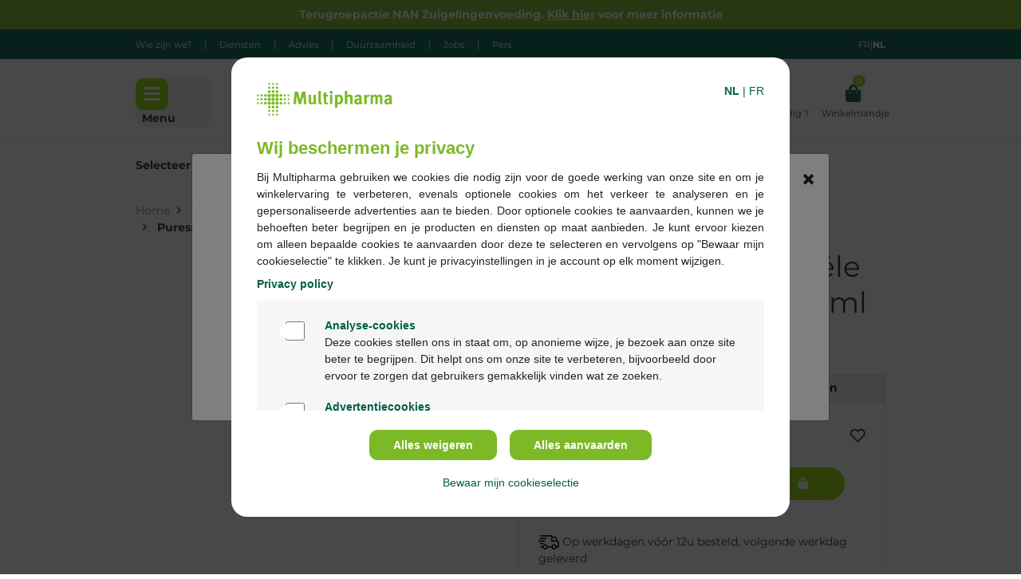

--- FILE ---
content_type: image/svg+xml
request_url: https://www.multipharma.be/on/demandware.static/Sites-Multipharma-Webshop-BE-Site/-/default/dw34210792/images/delivery.svg
body_size: 1241
content:
<?xml version="1.0" encoding="UTF-8"?>
<svg width="26px" height="18px" viewBox="0 0 26 18" version="1.1" xmlns="http://www.w3.org/2000/svg" xmlns:xlink="http://www.w3.org/1999/xlink">
    <title>delivery (1) copy 2</title>
    <g id="Page-1" stroke="none" stroke-width="1" fill="none" fill-rule="evenodd">
        <g id="Mailing_Bedankt-voor-je-aankoop-op-Multipharma" transform="translate(-20.000000, -275.000000)" fill="#000000" fill-rule="nonzero">
            <g id="delivery-(1)-copy-2" transform="translate(20.000000, 275.000000)">
                <path d="M19.6365508,11.454527 C17.8293984,11.454527 16.3592305,12.9226387 16.3592305,14.7272635 C16.3592305,16.5318883 17.8293984,18 19.6365508,18 C21.4440078,18 22.9138711,16.5318883 22.9138711,14.7272635 C22.9138711,12.9226387 21.4437031,11.454527 19.6365508,11.454527 Z M19.6365508,16.3636318 C18.7328477,16.3636318 17.9978906,15.6297027 17.9978906,14.7272635 C17.9978906,13.8248243 18.7328477,13.0908953 19.6365508,13.0908953 C20.5402539,13.0908953 21.2752109,13.8248243 21.2752109,14.7272635 C21.2752109,15.6297534 20.5402539,16.3636318 19.6365508,16.3636318 Z" id="Shape"></path>
                <path d="M8.43908203,11.454527 C6.63192969,11.454527 5.16176172,12.9226387 5.16176172,14.7272635 C5.16176172,16.5318883 6.63192969,18 8.43908203,18 C10.2462344,18 11.7164023,16.5318883 11.7164023,14.7272635 C11.7164023,12.9226387 10.2462344,11.454527 8.43908203,11.454527 Z M8.43908203,16.3636318 C7.53537891,16.3636318 6.80042187,15.6297027 6.80042187,14.7272635 C6.80042187,13.8248243 7.53537891,13.0908953 8.43908203,13.0908953 C9.34253125,13.0908953 10.0777422,13.8248243 10.0777422,14.7272635 C10.0777422,15.6297534 9.34278516,16.3636318 8.43908203,16.3636318 Z" id="Shape"></path>
                <path d="M21.8435547,2.08692859 C21.7042617,1.81065929 21.4210547,1.63636825 21.1113398,1.63636825 L16.7962031,1.63636825 L16.7962031,3.27273649 L20.6060664,3.27273649 L22.8370898,7.70399878 L24.3015195,6.96870052 L21.8435547,2.08692859 Z" id="Path"></path>
                <rect id="Rectangle" x="10.9790078" y="13.9363868" width="6.19957812" height="1.63636825"></rect>
                <path d="M5.98106641,13.9363868 L3.14076953,13.9363868 C2.68820703,13.9363868 2.32146484,14.3026668 2.32146484,14.7545456 C2.32146484,15.2064751 2.68825781,15.5727044 3.14076953,15.5727044 L5.98111719,15.5727044 C6.43367969,15.5727044 6.80042188,15.2064244 6.80042188,14.7545456 C6.80042188,14.3026161 6.43362891,13.9363868 5.98106641,13.9363868 Z" id="Path"></path>
                <path d="M25.8279531,8.9345331 L24.2163594,6.86180337 C24.0615273,6.66215721 23.8225508,6.54542228 23.5693555,6.54542228 L17.6155586,6.54542228 L17.6155586,0.818158768 C17.6155586,0.366229244 17.2487656,0 16.7962539,0 L3.14076953,0 C2.68820703,0 2.32146484,0.366279954 2.32146484,0.818158768 C2.32146484,1.27003758 2.68825781,1.63631754 3.14076953,1.63631754 L15.9768984,1.63631754 L15.9768984,7.36358104 C15.9768984,7.81551057 16.3436914,8.18173981 16.7962031,8.18173981 L23.1681328,8.18173981 L24.3613398,9.7166369 L24.3613398,13.9362854 L22.0945156,13.9362854 C21.6419531,13.9362854 21.2752109,14.3025654 21.2752109,14.7544442 C21.2752109,15.2063737 21.6420039,15.572603 22.0945156,15.572603 L25.1806445,15.572603 C25.633207,15.572603 26,15.206323 26,14.7544442 L26,9.43636149 C26,9.25471746 25.9393672,9.07799233 25.8279531,8.9345331 Z" id="Path"></path>
                <path d="M5.92647656,9.79092738 L2.15754297,9.79092738 C1.70498047,9.79092738 1.33823828,10.1572073 1.33823828,10.6090861 C1.33823828,11.0610157 1.70503125,11.4272449 2.15754297,11.4272449 L5.92642578,11.4272449 C6.37898828,11.4272449 6.74573047,11.060965 6.74573047,10.6090861 C6.74573047,10.1572073 6.37898828,9.79092738 5.92647656,9.79092738 Z" id="Path"></path>
                <path d="M7.81091797,6.57270438 L0.819304687,6.57270438 C0.366792969,6.57270438 0,6.93898433 0,7.39091385 C0,7.84284338 0.366792969,8.20907262 0.819304687,8.20907262 L7.81091797,8.20907262 C8.26348047,8.20907262 8.63022266,7.84279267 8.63022266,7.39091385 C8.63022266,6.93903504 8.26348047,6.57270438 7.81091797,6.57270438 Z" id="Path"></path>
                <path d="M9.14915625,3.35453209 L2.15754297,3.35453209 C1.70498047,3.35453209 1.33823828,3.72081204 1.33823828,4.17269085 C1.33823828,4.62462038 1.70503125,4.99084962 2.15754297,4.99084962 L9.14915625,4.99084962 C9.60171875,4.99084962 9.96846094,4.62456967 9.96846094,4.17269085 C9.96846094,3.72081204 9.60171875,3.35453209 9.14915625,3.35453209 Z" id="Path"></path>
            </g>
        </g>
    </g>
</svg>

--- FILE ---
content_type: text/javascript
request_url: https://www.multipharma.be/on/demandware.static/Sites-Multipharma-Webshop-BE-Site/-/nl_BE/v1769405956358/js/productDetail.js
body_size: 5650
content:
!function(t){var o={};function e(a){if(o[a])return o[a].exports;var d=o[a]={i:a,l:!1,exports:{}};return t[a].call(d.exports,d,d.exports,e),d.l=!0,d.exports}e.m=t,e.c=o,e.d=function(t,o,a){e.o(t,o)||Object.defineProperty(t,o,{enumerable:!0,get:a})},e.r=function(t){"undefined"!=typeof Symbol&&Symbol.toStringTag&&Object.defineProperty(t,Symbol.toStringTag,{value:"Module"}),Object.defineProperty(t,"__esModule",{value:!0})},e.t=function(t,o){if(1&o&&(t=e(t)),8&o)return t;if(4&o&&"object"==typeof t&&t&&t.__esModule)return t;var a=Object.create(null);if(e.r(a),Object.defineProperty(a,"default",{enumerable:!0,value:t}),2&o&&"string"!=typeof t)for(var d in t)e.d(a,d,function(o){return t[o]}.bind(null,d));return a},e.n=function(t){var o=t&&t.__esModule?function(){return t.default}:function(){return t};return e.d(o,"a",o),o},e.o=function(t,o){return Object.prototype.hasOwnProperty.call(t,o)},e.p="",e(e.s=127)}({1:function(t,o,e){"use strict";function a(t){return(a="function"==typeof Symbol&&"symbol"==typeof Symbol.iterator?function(t){return typeof t}:function(t){return t&&"function"==typeof Symbol&&t.constructor===Symbol&&t!==Symbol.prototype?"symbol":typeof t})(t)}t.exports=function(t){"function"==typeof t?t():"object"===a(t)&&Object.keys(t).forEach(function(o){"function"==typeof t[o]&&t[o]()})}},127:function(t,o,e){"use strict";var a=e(1);$(document).ready(function(){a(e(19))})},19:function(t,o,e){"use strict";var a=e(7);t.exports={availability:a.availability,addToCart:a.addToCart,updateAttributesAndDetails:function(){$("body").on("product:statusUpdate",function(t,o){var e=$('.product-detail[data-pid="'+o.id+'"]');e.find(".description-and-detail .product-attributes").empty().html(o.attributesHtml),o.shortDescription?(e.find(".description-and-detail .description").removeClass("hidden-xl-down"),e.find(".description-and-detail .description .content").empty().html(o.shortDescription)):e.find(".description-and-detail .description").addClass("hidden-xl-down"),o.longDescription?(e.find(".description-and-detail .details").removeClass("hidden-xl-down"),e.find(".description-and-detail .details .content").empty().html(o.longDescription)):e.find(".description-and-detail .details").addClass("hidden-xl-down")})},showSpinner:function(){$("body").on("product:beforeAddToCart product:beforeAttributeSelect",function(){$.spinner().start()})},updateAttribute:function(){$("body").on("product:afterAttributeSelect",function(t,o){$(".product-detail>.bundle-items").length?(o.container.data("pid",o.data.product.id),o.container.find(".product-id").text(o.data.product.id)):$(".product-set-detail").eq(0)?(o.container.data("pid",o.data.product.id),o.container.find(".product-id").text(o.data.product.id)):($(".product-id").text(o.data.product.id),$('.product-detail:not(".bundle-item")').data("pid",o.data.product.id))})},updateAddToCart:function(){$("body").on("product:updateAddToCart",function(t,o){$("button.add-to-cart",o.$productContainer).attr("disabled",!o.product.readyToOrder||!o.product.available);var e=$(".product-availability").toArray().every(function(t){return $(t).data("available")&&$(t).data("ready-to-order")});$("button.add-to-cart-global").attr("disabled",!e)})},updateAvailability:function(){$("body").on("product:updateAvailability",function(t,o){if($("div.availability",o.$productContainer).data("ready-to-order",o.product.readyToOrder).data("available",o.product.available),$(".availability-msg",o.$productContainer).empty().html(o.message),$(".global-availability").length){var e=$(".product-availability").toArray().every(function(t){return $(t).data("available")}),a=$(".product-availability").toArray().every(function(t){return $(t).data("ready-to-order")});$(".global-availability").data("ready-to-order",a).data("available",e),$(".global-availability .availability-msg").empty().html(a?o.message:o.resources.info_selectforstock)}})},sizeChart:function(){var t=$(".size-chart-collapsible");$(".size-chart a").on("click",function(o){o.preventDefault();var e=$(this).attr("href");t.is(":empty")&&$.ajax({url:e,type:"get",dataType:"json",success:function(o){t.append(o.content)}}),t.toggleClass("active")}),$("body").on("click touchstart",function(o){$(".size-chart").has(o.target).length<=0&&t.removeClass("active")})},copyProductLink:function(){$("body").on("click","#fa-link",function(){event.preventDefault();var t=$("<input>");$("body").append(t),t.val($("#shareUrl").val()).select(),document.execCommand("copy"),t.remove(),$(".copy-link-message").attr("role","alert"),$(".copy-link-message").removeClass("d-none"),setTimeout(function(){$(".copy-link-message").addClass("d-none")},3e3)})},focusChooseBonusProductModal:a.focusChooseBonusProductModal()}},3:function(t,o,e){"use strict";t.exports={setTabNextFocus:function(t){if("Tab"===t.event.key||9===t.event.keyCode){var o=$(t.containerSelector+" "+t.firstElementSelector),e=$(t.containerSelector+" "+t.lastElementSelector);if($(t.containerSelector+" "+t.lastElementSelector).is(":disabled")&&(e=$(t.containerSelector+" "+t.nextToLastElementSelector),$(".product-quickview.product-set").length>0)){var a=$(t.containerSelector+" a#fa-link.share-icons");e=a[a.length-1]}t.event.shiftKey?$(":focus").is(o)&&(e.focus(),t.event.preventDefault()):$(":focus").is(e)&&(o.focus(),t.event.preventDefault())}}}},7:function(t,o,e){"use strict";var a=e(3);function d(t){var o;return(o=$("#quickViewModal").hasClass("show")&&!$(".product-set").length?$(t).closest(".modal-content").find(".product-quickview").data("pid"):$(".product-set-detail").length||$(".product-set").length?$(t).closest(".product-detail").find(".product-id").text():$('.product-detail:not(".bundle-item")').data("pid"))||(o=t.closest(".add-to-cart").data("pid")),o}function n(t){return t&&t.parents(".js-add-to-cart-group").find(".quantity-select")}function r(t){return n(t).val()}function i(t,o){var e,a=o.parents(".choose-bonus-product-dialog").length>0;(t.product.variationAttributes&&(!function(t,o,e){var a=["color"];t.forEach(function(t){a.indexOf(t.id)>-1?function(t,o,e){t.values.forEach(function(a){var d=o.find('[data-attr="'+t.id+'"] [data-attr-value="'+a.value+'"]'),n=d.parent();a.selected?(d.addClass("selected"),d.siblings(".selected-assistive-text").text(e.assistiveSelectedText)):(d.removeClass("selected"),d.siblings(".selected-assistive-text").empty()),a.url?n.attr("data-url",a.url):n.removeAttr("data-url"),d.removeClass("selectable unselectable"),d.addClass(a.selectable?"selectable":"unselectable")})}(t,o,e):function(t,o){var e='[data-attr="'+t.id+'"]';o.find(e+" .select-"+t.id+" option:first").attr("value",t.resetUrl),t.values.forEach(function(t){var a=o.find(e+' [data-attr-value="'+t.value+'"]');a.attr("value",t.url).removeAttr("disabled"),t.selectable||a.attr("disabled",!0)})}(t,o)})}(t.product.variationAttributes,o,t.resources),e="variant"===t.product.productType,a&&e&&(o.parent(".bonus-product-item").data("pid",t.product.id),o.parent(".bonus-product-item").data("ready-to-order",t.product.readyToOrder))),function(t,o){var e=o.find(".carousel");$(e).carousel("dispose");var a=$(e).attr("id");$(e).empty().append('<ol class="carousel-indicators"></ol><div class="carousel-inner" role="listbox"></div><a class="carousel-control-prev" href="#'+a+'" role="button" data-slide="prev"><span class="fa icon-prev" aria-hidden="true"></span><span class="sr-only">'+$(e).data("prev")+'</span></a><a class="carousel-control-next" href="#'+a+'" role="button" data-slide="next"><span class="fa icon-next" aria-hidden="true"></span><span class="sr-only">'+$(e).data("next")+"</span></a>");for(var d=0;d<t.length;d++)$('<div class="carousel-item"><img src="'+t[d].url+'" class="d-block img-fluid" alt="'+t[d].alt+" image number "+parseInt(t[d].index,10)+'" title="'+t[d].title+'" itemprop="image" /></div>').appendTo($(e).find(".carousel-inner")),$('<li data-target="#'+a+'" data-slide-to="'+d+'" class=""></li>').appendTo($(e).find(".carousel-indicators"));$($(e).find(".carousel-item")).first().addClass("active"),$($(e).find(".carousel-indicators > li")).first().addClass("active"),1===t.length&&$($(e).find('.carousel-indicators, a[class^="carousel-control-"]')).detach(),$(e).carousel(),$($(e).find(".carousel-indicators")).attr("aria-hidden",!0)}(t.product.images.large,o),a)||($(".prices .price",o).length?$(".prices .price",o):$(".prices .price")).replaceWith(t.product.price.html);($(".promotions").empty().html(function(t){if(!t)return"";var o="";return t.forEach(function(t){o+='<div class="callout" title="'+t.details+'">'+t.calloutMsg+"</div>"}),o}(t.product.promotions)),function(t,o){var e="",a=t.product.availability.messages;t.product.readyToOrder?a.forEach(function(t){e+="<li><div>"+t+"</div></li>"}):e="<li><div>"+t.resources.info_selectforstock+"</div></li>",$(o).trigger("product:updateAvailability",{product:t.product,$productContainer:o,message:e,resources:t.resources})}(t,o),a)?o.find(".select-bonus-product").trigger("bonusproduct:updateSelectButton",{product:t.product,$productContainer:o}):$("button.add-to-cart, button.add-to-cart-global, button.update-cart-product-global").trigger("product:updateAddToCart",{product:t.product,$productContainer:o}).trigger("product:statusUpdate",t.product);o.find(".main-attributes").empty().html(function(t){if(!t)return"";var o="";return t.forEach(function(t){"mainAttributes"===t.ID&&t.attributes.forEach(function(t){o+='<div class="attribute-values">'+t.label+": "+t.value+"</div>"})}),o}(t.product.attributes))}function s(t,o){t&&($("body").trigger("product:beforeAttributeSelect",{url:t,container:o}),$.ajax({url:t,method:"GET",success:function(t){i(t,o),function(t,o){t.forEach(function(t){var e=o.find('.product-option[data-option-id*="'+t.id+'"]');t.values.forEach(function(t){e.find('option[data-value-id*="'+t.id+'"]').val(t.url)})})}(t.product.options,o),function(t,o){if(!(o.parent(".bonus-product-item").length>0)){var e=t.map(function(t){var o=t.selected?" selected ":"";return'<option value="'+t.value+'"  data-url="'+t.url+'"'+o+">"+t.value+"</option>"}).join("");n(o).empty().html(e)}}(t.product.quantities,o),$("body").trigger("product:afterAttributeSelect",{data:t,container:o}),$.spinner().stop()},error:function(){$.spinner().stop()}}))}function c(){return $(".add-to-cart-url").val()}function l(t){var o=$("<div>").append($.parseHTML(t));return{body:o.find(".choice-of-bonus-product"),footer:o.find(".modal-footer").children(),scrollAvailable:o.find(".modal-scrollAvailable").children()}}function u(t){var o;$(".modal-body").spinner().start(),0!==$("#chooseBonusProductModal").length&&$("#chooseBonusProductModal").remove(),o=t.bonusChoiceRuleBased?t.showProductsUrlRuleBased:t.showProductsUrlListBased;var e='\x3c!-- Modal --\x3e\n<div class="modal fade" id="chooseBonusProductModal" tabindex="-1" role="dialog"><span\n    class="enter-message sr-only"></span>\n    <div class="modal-dialog choose-bonus-product-dialog" data-total-qty="'+t.maxBonusItems+'" data-UUID="'+t.uuid+'" data-pliUUID="'+t.pliUUID+'"\n        data-addToCartUrl="'+t.addToCartUrl+'" data-pageStart="0" data-pageSize="'+t.pageSize+'" data-moreURL="'+t.showProductsUrlRuleBased+'" data-bonusChoiceRuleBased="'+t.bonusChoiceRuleBased+'">\n        \x3c!-- Modal content--\x3e\n        <div class="modal-content">\n            <div class="modal-header"><h2 class="modal-title font-size-32 text-center w-100 font-weight-bold">'+t.labels.selectprods+"</h2>\n                <button "+(t.refreshOnClose?'onClick="window.location.reload();"':"")+'type="button" class="close pull-right" data-dismiss="modal"><span\n                    aria-hidden="true">&times;</span> <span class="sr-only"> </span></button>\n            </div>\n            <div class="modal-body row"></div>\n            <div class="modal-footer"></div>\n        </div>\n    </div>\n<div class="modal-scrollAvailable d-block d-md-none">\n</div>\n</div>';$("body").append(e),$("#chooseBonusProductModal").on("scroll",function(){$(this).scrollTop()>0?$(".scrollIsAvailable").fadeOut():$(".scrollIsAvailable").fadeIn()}),$(".modal-body").spinner().start();var a=t.labels.unavailable;$.ajax({url:o,method:"GET",dataType:"json",success:function(t){var o=l(t.renderedTemplate);$("#chooseBonusProductModal .modal-body").empty(),$("#chooseBonusProductModal .enter-message").text(t.enterDialogMessage),$("#chooseBonusProductModal .modal-header .close .sr-only").text(t.closeButtonText),$("#chooseBonusProductModal .modal-body").html(o.body),$("#chooseBonusProductModal .modal-footer").html(o.footer),$("#chooseBonusProductModal .modal-scrollAvailable").html(o.scrollAvailable),t.products.every(function(t){return!1===t.available})&&$("#chooseBonusProductModal .modal-title").text(a),$("#chooseBonusProductModal").modal("show"),$.spinner().stop()},error:function(){$.spinner().stop()}})}function p(t,o){0!==$("#AddToCartModal").length&&$("#AddToCartModal").remove();$("body").append('\x3c!-- Modal --\x3e<div class="modal fade" id="AddToCartModal" role="dialog"><span class="enter-message sr-only" ></span><div class="modal-dialog modal-dialog--sm add-to-cart-dialog">\x3c!-- Modal content--\x3e<div class="modal-content"></div></div></div>'),$("#AddToCartModal .modal-content").spinner().start(),$("#AddToCartModal .modal-content").empty(),$("#AddToCartModal .modal-content").html(t),$("#AddToCartModal").modal(o)}function f(t){$(".minicart").trigger("count:update",t),t.newBonusDiscountLineItem&&0!==Object.keys(t.newBonusDiscountLineItem).length?(u(t.newBonusDiscountLineItem),p(t.addToCartTemplate,"hide")):!t.error&&t.addToCartTemplate?p(t.addToCartTemplate,"show"):function(t){var o=t.error?"alert-danger":"alert-success";o=t.warning?"alert-warning":o,0===$(".add-to-cart-messages").length&&$("body").append('<div class="add-to-cart-messages"></div>'),$(".add-to-cart-messages").append('<div class="alert '+o+' add-to-basket-alert text-center" role="alert">'+t.message+"</div>"),setTimeout(function(){$(".add-to-basket-alert").remove()},5e3)}(t)}function v(t){var o=t.find(".product-option").map(function(){var t=$(this).find(".options-select"),o=t.val(),e=t.find('option[value="'+o+'"]').data("value-id");return{optionId:$(this).data("option-id"),selectedValueId:e}}).toArray();return JSON.stringify(o)}function h(t,o){var e="?pids=",a={bonusProducts:[]};return $.each(t,function(){var t=parseInt($(this).data("qty"),10),o=null;t>0&&($(this).data("optionid")&&$(this).data("option-selected-value")&&((o={}).optionId=$(this).data("optionid"),o.productId=$(this).data("pid"),o.selectedValueId=$(this).data("option-selected-value")),a.bonusProducts.push({pid:$(this).data("pid"),qty:t,options:[o]}),a.totalQty=parseInt($(".pre-cart-products").html(),10))}),e=(e=(e+=JSON.stringify(a))+"&uuid="+o.data("uuid"))+"&pliuuid="+o.data("pliuuid")}t.exports={attributeSelect:s,methods:{editBonusProducts:function(t){u(t)}},focusChooseBonusProductModal:function(){$("body").on("shown.bs.modal","#chooseBonusProductModal",function(){$("#chooseBonusProductModal").siblings().attr("aria-hidden","true"),$("#chooseBonusProductModal .close").focus()})},onClosingChooseBonusProductModal:function(){$("body").on("hidden.bs.modal","#chooseBonusProductModal",function(){$("#chooseBonusProductModal").siblings().attr("aria-hidden","false"),$("#AddToCartModal").modal("show")})},onClosingAddToCartModal:function(){$("body").on("hidden.bs.modal","#AddToCartModal",function(){setTimeout(function(){$("#AddToCartModal").remove()},300)})},trapChooseBonusProductModalFocus:function(){$("body").on("keydown","#chooseBonusProductModal",function(t){var o={event:t,containerSelector:"#chooseBonusProductModal",firstElementSelector:".close",lastElementSelector:".add-bonus-products"};a.setTabNextFocus(o)})},colorAttribute:function(){$(document).on("click",'[data-attr="color"] button',function(t){if(t.preventDefault(),!$(this).attr("disabled")){var o=$(this).closest(".set-item");o.length||(o=$(this).closest(".product-detail")),s($(this).attr("data-url"),o)}})},selectAttribute:function(){$(document).on("change",'select[class*="select-"], .options-select',function(t){t.preventDefault();var o=$(this).closest(".set-item");o.length||(o=$(this).closest(".product-detail")),s(t.currentTarget.value,o)})},availability:function(){$(document).on("change",".quantity-select",function(t){t.preventDefault();var o=$(this).closest(".product-detail");o.length||(o=$(this).closest(".modal-content").find(".product-quickview")),0===$(".bundle-items",o).length&&s($(t.currentTarget).find("option:selected").data("url"),o)})},addToCart:function(){$(document).on("click","button.add-to-cart, button.add-to-cart-global",function(){var t,o,e,a;$("body").trigger("product:beforeAddToCart",this),$(".set-items").length&&$(this).hasClass("add-to-cart-global")&&(a=[],$(".product-detail").each(function(){$(this).hasClass("product-set-detail")||a.push({pid:$(this).find(".product-id").text(),qty:$(this).find(".quantity-select").val(),options:v($(this))})}),e=JSON.stringify(a)),o=d($(this));var n=$(this).closest(".product-detail");n.length||(n=$(this).closest(".quick-view-dialog").find(".product-detail")),t=c();var i,s={pid:o,pidsObj:e,childProducts:(i=[],$(".bundle-item").each(function(){i.push({pid:$(this).find(".product-id").text(),quantity:parseInt($(this).find("label.quantity").data("quantity"),10)})}),i.length?JSON.stringify(i):[]),quantity:r($(this))};$(".bundle-item").length||(s.options=v(n)),$(this).trigger("updateAddToCartFormData",s),t&&$.ajax({url:t,method:"POST",data:s,success:function(t){f(t),$(".js-cart-container").length&&setTimeout(function(){$.spinner().start(),location.reload()},1e3),$("body").trigger("product:afterAddToCart",t),$.spinner().stop()},error:function(){$.spinner().stop()}})})},selectBonusProduct:function(){$(document).on("click",".select-bonus-product",function(){var t=$(this).parents(".choice-of-bonus-product"),o=$(this).data("pid"),e=$(".choose-bonus-product-dialog").data("total-qty"),a=parseInt($(this).parents(".choice-of-bonus-product").find(".bonus-quantity-select").val(),10)||1,d=0;$.each($("#chooseBonusProductModal .selected-bonus-products .selected-pid"),function(){d+=$(this).data("qty")}),d+=a,1===e&&d>=e&&(d=0,$.each($("#chooseBonusProductModal .selected-bonus-products .selected-pid"),function(){$(this).trigger("click")}),d+=a);var n=$(this).parents(".choice-of-bonus-product").find(".product-option").data("option-id"),r=$(this).parents(".choice-of-bonus-product").find(".options-select option:selected").data("valueId");if(d<=e){var i='<div class="selected-pid row" data-pid="'+o+'"data-qty="'+a+'"data-optionID="'+(n||"")+'"data-option-selected-value="'+(r||"")+'"><div class="col-10 bonus-product-name" >'+t.find(".product-name").html()+'</div><div class="col-2"><i class="fa fa-times" aria-hidden="true"></i></div></div>';$("#chooseBonusProductModal .selected-bonus-products").append(i),$(".pre-cart-products").html(d),$(".selected-bonus-products .bonus-summary").removeClass("alert-danger")}else $(".selected-bonus-products .bonus-summary").addClass("alert-danger");1===e&&$(".add-bonus-products").trigger("click")})},removeBonusProduct:function(){$(document).on("click",".selected-pid",function(){$(this).remove();var t=$("#chooseBonusProductModal .selected-bonus-products .selected-pid"),o=0;t.length&&t.each(function(){o+=parseInt($(this).data("qty"),10)}),$(".pre-cart-products").html(o),$(".selected-bonus-products .bonus-summary").removeClass("alert-danger")})},removeBonusProductInCart:function(){$(document).on("click",".remove-bonus-product",function(){var t=$(this).data("pid"),o=$(this).data("addtocarturl"),e=h($(".remove-bonus-product").filter(function(){return $(this).data("pid")!==t}),$(this));$.spinner().start(),$.ajax({url:o+e,method:"POST",success:function(){location.reload()},error:function(){$.spinner().stop()}})})},enableBonusProductSelection:function(){$("body").on("bonusproduct:updateSelectButton",function(t,o){$("button.select-bonus-product",o.$productContainer).attr("disabled",!o.product.readyToOrder||!o.product.available);var e=o.product.id;$("button.select-bonus-product").data("pid",e)})},showMoreBonusProducts:function(){$(document).on("click",".show-more-bonus-products",function(){var t=$(this).data("url");$(".modal-content").spinner().start(),$.ajax({url:t,method:"GET",success:function(t){var o=l(t);$(".modal-body").append(o.body),$(".show-more-bonus-products:first").remove(),$(".modal-content").spinner().stop()},error:function(){$(".modal-content").spinner().stop()}})})},addBonusProductsToCart:function(){$(document).on("click",".add-bonus-products",function(){var t=$(".choose-bonus-product-dialog .selected-pid"),o=$(".choose-bonus-product-dialog").data("addtocarturl"),e=h(t,$(".choose-bonus-product-dialog"));$.spinner().start(),$.ajax({url:o+e,method:"POST",success:function(t){$.spinner().stop(),t.error?$(".error-choice-of-bonus-products").html(t.errorMessage):($(".configure-bonus-product-attributes").html(t),$(".bonus-products-step2").removeClass("hidden-xl-down"),$("#chooseBonusProductModal").modal("hide"),0===$(".add-to-cart-messages").length&&$("body").append('<div class="add-to-cart-messages"></div>'),$(".minicart-quantity").html(t.totalQty),$(".add-to-cart-messages").append('<div class="alert alert-success add-to-basket-alert text-center" role="alert">'+t.msgSuccess+"</div>"),$("#AddToCartModal").modal("show"),setTimeout(function(){$(".add-to-basket-alert").remove(),$(".cart-component").length&&($.spinner().start(),location.reload())},3e3))},error:function(){$.spinner().stop()}})})},getPidValue:d,getAddToCartUrl:c,getQuantitySelected:r,handlePostCartAdd:f}}});
//# sourceMappingURL=productDetail.js.map